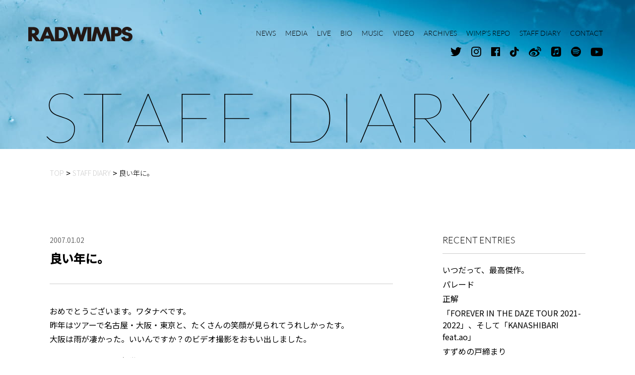

--- FILE ---
content_type: text/html; charset=UTF-8
request_url: https://radwimps.jp/radwimps_staff/post_6637/
body_size: 77265
content:
<!DOCTYPE html>
<html lang="ja" prefix="og: https://ogp.me/ns#">
<head>
<!-- Global site tag (gtag.js) - Google Analytics -->
<script async src="https://www.googletagmanager.com/gtag/js?id=UA-137890671-1"></script>
<script>
  window.dataLayer = window.dataLayer || [];
  window.GA_MEASUREMENT_ID = "UA-137890671-1";
  function gtag(){dataLayer.push(arguments);}
  gtag('js', new Date());

  gtag('config', 'UA-137890671-1');
</script>
  <meta charset="utf-8">
  <meta name="robots" content="max-image-preview:large">
  <meta name="format-detection" content="telephone=no">
  <meta name="apple-mobile-web-app-status-bar-style" content="black-translucent">
  <meta name="viewport" content="width=device-width, initial-scale=1.0">
  <title>良い年に。 | RADWIMPS OFFICIAL SITE</title>
  <meta name="description" content="RADWIMPS Official Website">
  <meta name="keywords" content="RADWIMPS,ラッドウィンプス,野田洋次郎,桑原彰,武田祐介,山口智史">
  <meta property="og:locale" content="ja_JP">
  <meta property="og:site_name" content="RADWIMPS OFFICIAL SITE">
  <meta property="og:type" content="article">
  <meta property="og:title" content="良い年に。 | RADWIMPS OFFICIAL SITE">
  <meta property="og:description" content="RADWIMPS Official Website">
  <meta property="og:url" content="https://radwimps.jp/radwimps_staff/post_6637/">
  <meta property="og:image" content="https://radwimps.jp/wp-content/themes/radwimps/assets/images/common/ogp.jpg">
  <meta name="twitter:card" content="summary">
  <meta name="twitter:site" content="@RADWIMPS">
  <meta name="twitter:title" content="良い年に。 | RADWIMPS OFFICIAL SITE">
  <meta name="twitter:description" content="RADWIMPS Official Website">
  <meta name="msapplication-TileColor" content="#f0f0f0">
  <meta name="theme-color" content="#000">
  <link rel="apple-touch-icon" sizes="180x180" href="https://radwimps.jp/wp-content/themes/radwimps/assets/images/favicon/apple-touch-icon.png">
  <link rel="icon" type="image/png" sizes="32x32" href="https://radwimps.jp/wp-content/themes/radwimps/assets/images/favicon/favicon-32x32.png">
  <link rel="icon" type="image/png" sizes="16x16" href="https://radwimps.jp/wp-content/themes/radwimps/assets/images/favicon/favicon-16x16.png">
  <link rel="mask-icon" href="https://radwimps.jp/wp-content/themes/radwimps/assets/images/favicon/safari-pinned-tab.svg" color="#000000">
  <link rel="manifest" href="https://radwimps.jp/wp-content/themes/radwimps/site.webmanifest">
  <link rel="preconnect" href="https://fonts.gstatic.com">
  <link rel="preload" href="https://fonts.googleapis.com/css2?family=Noto+Sans+JP:wght@300;400;500&display=swap" as="style">
  <link rel="stylesheet" href="https://fonts.googleapis.com/css2?family=Noto+Sans+JP:wght@300;400;500&display=swap" media="print" onload="this.media='all'">
  <link rel="preload" href="https://radwimps.jp/wp-content/themes/radwimps/assets/fonts/Lato-Hairline.woff" as="font" type="font/woff" crossorigin>
  <link rel="preload" href="https://radwimps.jp/wp-content/themes/radwimps/assets/fonts/Lato-Light.woff" as="font" type="font/woff" crossorigin>
  <link rel="preload" href="https://radwimps.jp/wp-content/themes/radwimps/assets/fonts/iconfont.woff2" as="font" type="font/woff2" crossorigin>
  <link rel="stylesheet" href="https://radwimps.jp/wp-content/themes/radwimps/assets/styles/style.css?6978e3062ca2b">
<style id='wp-block-library-inline-css' type='text/css'>
:root{--wp-admin-theme-color:#007cba;--wp-admin-theme-color-darker-10:#006ba1;--wp-admin-theme-color-darker-20:#005a87;--wp-admin-border-width-focus:2px}@media (-webkit-min-device-pixel-ratio:2),(min-resolution:192dpi){:root{--wp-admin-border-width-focus:1.5px}}:root .has-pale-pink-background-color{background-color:#f78da7}:root .has-vivid-red-background-color{background-color:#cf2e2e}:root .has-luminous-vivid-orange-background-color{background-color:#ff6900}:root .has-luminous-vivid-amber-background-color{background-color:#fcb900}:root .has-light-green-cyan-background-color{background-color:#7bdcb5}:root .has-vivid-green-cyan-background-color{background-color:#00d084}:root .has-pale-cyan-blue-background-color{background-color:#8ed1fc}:root .has-vivid-cyan-blue-background-color{background-color:#0693e3}:root .has-vivid-purple-background-color{background-color:#9b51e0}:root .has-white-background-color{background-color:#fff}:root .has-very-light-gray-background-color{background-color:#eee}:root .has-cyan-bluish-gray-background-color{background-color:#abb8c3}:root .has-very-dark-gray-background-color{background-color:#313131}:root .has-black-background-color{background-color:#000}:root .has-pale-pink-color{color:#f78da7}:root .has-vivid-red-color{color:#cf2e2e}:root .has-luminous-vivid-orange-color{color:#ff6900}:root .has-luminous-vivid-amber-color{color:#fcb900}:root .has-light-green-cyan-color{color:#7bdcb5}:root .has-vivid-green-cyan-color{color:#00d084}:root .has-pale-cyan-blue-color{color:#8ed1fc}:root .has-vivid-cyan-blue-color{color:#0693e3}:root .has-vivid-purple-color{color:#9b51e0}:root .has-white-color{color:#fff}:root .has-very-light-gray-color{color:#eee}:root .has-cyan-bluish-gray-color{color:#abb8c3}:root .has-very-dark-gray-color{color:#313131}:root .has-black-color{color:#000}:root .has-vivid-cyan-blue-to-vivid-purple-gradient-background{background:linear-gradient(135deg,#0693e3,#9b51e0)}:root .has-vivid-green-cyan-to-vivid-cyan-blue-gradient-background{background:linear-gradient(135deg,#00d084,#0693e3)}:root .has-light-green-cyan-to-vivid-green-cyan-gradient-background{background:linear-gradient(135deg,#7adcb4,#00d082)}:root .has-luminous-vivid-amber-to-luminous-vivid-orange-gradient-background{background:linear-gradient(135deg,#fcb900,#ff6900)}:root .has-luminous-vivid-orange-to-vivid-red-gradient-background{background:linear-gradient(135deg,#ff6900,#cf2e2e)}:root .has-very-light-gray-to-cyan-bluish-gray-gradient-background{background:linear-gradient(135deg,#eee,#a9b8c3)}:root .has-cool-to-warm-spectrum-gradient-background{background:linear-gradient(135deg,#4aeadc,#9778d1 20%,#cf2aba 40%,#ee2c82 60%,#fb6962 80%,#fef84c)}:root .has-blush-light-purple-gradient-background{background:linear-gradient(135deg,#ffceec,#9896f0)}:root .has-blush-bordeaux-gradient-background{background:linear-gradient(135deg,#fecda5,#fe2d2d 50%,#6b003e)}:root .has-purple-crush-gradient-background{background:linear-gradient(135deg,#34e2e4,#4721fb 50%,#ab1dfe)}:root .has-luminous-dusk-gradient-background{background:linear-gradient(135deg,#ffcb70,#c751c0 50%,#4158d0)}:root .has-hazy-dawn-gradient-background{background:linear-gradient(135deg,#faaca8,#dad0ec)}:root .has-pale-ocean-gradient-background{background:linear-gradient(135deg,#fff5cb,#b6e3d4 50%,#33a7b5)}:root .has-electric-grass-gradient-background{background:linear-gradient(135deg,#caf880,#71ce7e)}:root .has-subdued-olive-gradient-background{background:linear-gradient(135deg,#fafae1,#67a671)}:root .has-atomic-cream-gradient-background{background:linear-gradient(135deg,#fdd79a,#004a59)}:root .has-nightshade-gradient-background{background:linear-gradient(135deg,#330968,#31cdcf)}:root .has-midnight-gradient-background{background:linear-gradient(135deg,#020381,#2874fc)}.has-small-font-size{font-size:.8125em}.has-normal-font-size,.has-regular-font-size{font-size:1em}.has-medium-font-size{font-size:1.25em}.has-large-font-size{font-size:2.25em}.has-huge-font-size,.has-larger-font-size{font-size:2.625em}.has-text-align-center{text-align:center}.has-text-align-left{text-align:left}.has-text-align-right{text-align:right}#end-resizable-editor-section{display:none}.aligncenter{clear:both}.items-justified-left{justify-content:flex-start}.items-justified-center{justify-content:center}.items-justified-right{justify-content:flex-end}.items-justified-space-between{justify-content:space-between}.screen-reader-text{border:0;clip:rect(1px,1px,1px,1px);-webkit-clip-path:inset(50%);clip-path:inset(50%);height:1px;margin:-1px;overflow:hidden;padding:0;position:absolute;width:1px;word-wrap:normal!important}.screen-reader-text:focus{background-color:#ddd;clip:auto!important;-webkit-clip-path:none;clip-path:none;color:#444;display:block;font-size:1em;height:auto;left:5px;line-height:normal;padding:15px 23px 14px;text-decoration:none;top:5px;width:auto;z-index:100000}
</style>
<link rel="canonical" href="https://radwimps.jp/radwimps_staff/post_6637/" />
</head>
<body class="is-preload" data-page="root" data-id="radwimps_staff-single">

  <header class="l-header js-header">
    <div class="p-header">
      <div class="p-header__logo">
        <a href="https://radwimps.jp/" class="u-hv-fade js-logo-link">
          <img src="https://radwimps.jp/wp-content/themes/radwimps/assets/images/common/logo.svg" class="u-w-full" alt="RADWIMPS">
        </a>
      </div>
      <div class="p-header__wrapper js-menu">
        <nav class="p-nav nav js-nav">
          <a href="https://radwimps.jp/news/" class="item js-nav-link">
            <span class="js-nav-label">NEWS</span>
          </a>
          <a href="https://radwimps.jp/media/" class="item">
            <span class="js-nav-label">MEDIA</span>
          </a>
          <a href="https://radwimps.jp/live/" class="item js-nav-link">
            <span class="js-nav-label">LIVE</span>
          </a>
          <a href="https://radwimps.jp/biography/" class="item js-nav-link">
            <span class="js-nav-label">BIO</span>
          </a>
          <a href="https://radwimps.jp/music/" class="item js-nav-link">
            <span class="js-nav-label">MUSIC</span>
          </a>
          <a href="https://radwimps.jp/videos/" class="item js-nav-link">
            <span class="js-nav-label">VIDEO</span>
          </a>
          <a href="https://radwimps.jp/archives/" class="item js-nav-link">
            <span class="js-nav-label">ARCHIVES</span>
          </a>
          <a href="https://radwimps.jp/wimps_repo/" class="item">
            <span class="js-nav-label">WIMP'S REPO</span>
          </a>
          <a href="https://radwimps.jp/radwimps_staff/" class="item">
            <span class="js-nav-label">STAFF DIARY</span>
          </a>
          <a href="https://radwimps.jp/contact/" class="item" data-page-prevent>
            <span class="js-nav-label">CONTACT</span>
          </a>
        </nav>
        <div class="lang js-lang">
          <a href="/" class="item js-lang-ja">JP</a>
          <a href="/en/" class="item js-lang-en">EN</a>
        </div>
   
        <div class="socials js-header-socials">
          <a href="https://twitter.com/RADWIMPS" class="item u-hv-fade" target="_blank">
            <i class="c-icon -tw icon" aria-label="Twitter"></i>
          </a>
          <a href="https://www.instagram.com/radwimps_jp/" class="item u-hv-fade" target="_blank">
            <i class="c-icon -ig icon" aria-label="Instagram"></i>
          </a>
          <a href="https://www.facebook.com/radwimps.official/" class="item u-hv-fade" target="_blank">
            <i class="c-icon -fb icon" aria-label="Facebook"></i>
          </a>
          <a href="https://www.tiktok.com/@radwimps_official" class="item u-hv-fade" target="_blank">
            <i class="c-icon -ticktok icon" aria-label="TickTok"></i>
          </a>
          <a href="https://weibo.com/6116796498" class="item u-hv-fade" target="_blank">
            <i class="c-icon -weibo icon" aria-label="Weibo"></i>
          </a>
          <a href="https://music.apple.com/jp/artist/radwimps/91160335" class="item u-hv-fade" target="_blank">
            <i class="c-icon -applemusic icon" aria-label="AppleMusic"></i>
          </a>
          <a href="https://open.spotify.com/artist/1EowJ1WwkMzkCkRomFhui7" class="item u-hv-fade" target="_blank">
            <i class="c-icon -spotify icon" aria-label="Spotify"></i>
          </a>
          <a href="https://www.youtube.com/channel/UCIVqvhyo8ttjYOmMJuhq_YQ" class="item u-hv-fade" target="_blank">
            <i class="c-icon -yt icon" aria-label="Youtube"></i>
          </a>
        </div>
      </div>
      <div class="p-header__hamburger js-menu-trigger">
        <div class="bar js-menu-bar"></div>
        <div class="bar js-menu-bar"></div>
        <div class="bar js-menu-bar"></div>
        <div class="bar js-menu-bar"></div>
      </div>
    </div>
  </header>

  <div class="l-root" data-scroll="root">
    <div data-scroll="page">

      <div data-page="wrapper">
        <div class="l-main" data-page="main" data-page-namespace="radwimps_staff-single">
            

            <div class="p-hero">
              <div class="l-content p-hero__inner">
                <h1 class="title -small js-anim-hero" aria-label="STAFF DIARY">
                  <span class="i" aria-hidden="true">S</span>
                  <span class="i" aria-hidden="true">T</span>
                  <span class="i" aria-hidden="true">A</span>
                  <span class="i" aria-hidden="true">F</span>
                  <span class="i" aria-hidden="true">F</span>
                  <span class="i" aria-hidden="true">&nbsp;</span>
                  <span class="i" aria-hidden="true">D</span>
                  <span class="i" aria-hidden="true">I</span>
                  <span class="i" aria-hidden="true">A</span>
                  <span class="i" aria-hidden="true">R</span>
                  <span class="i" aria-hidden="true">Y</span>
                </h1>
              </div>
            </div>

<div class="p-bread">
<ul class="l-content p-bread__inner" itemscope itemtype="https://schema.org/BreadcrumbList">
<li itemprop=”itemListElement” itemscope itemtype=”https://schema.org/ListItem” class="item"><a href="https://radwimps.jp/" itemprop=”item” class="link"><span itemprop=”name" class="label">TOP</span><meta itemprop="position" content="1"></a></li>
<li itemprop=”itemListElement” itemscope itemtype=”https://schema.org/ListItem” class="item"><a href="https://radwimps.jp/radwimps_staff/" itemprop=”item” class="link"><span itemprop=”name" class="label">STAFF DIARY</span><meta itemprop="position" content="2"></a></li><li itemprop=”itemListElement” itemscope itemtype=”https://schema.org/ListItem” class="item -current"><a href="https://radwimps.jp/radwimps_staff/post_6637/" itemprop=”item” class="link"><span itemprop=”name" class="label">良い年に。</span><meta itemprop="position" content="3"></a></li></ul>
</div>


            <div class="l-container" data-page="container">
              <div class="l-content p-blog js-toggle">
                <div class="p-blog__main">
                  <div class="p-article">
                    <div class="p-article__head">
                      <time class="date" datetime="2007-01-02">2007.01.02</time>
                      <h2 class="title">良い年に。</h2>
                    </div>
                    <div class="p-article__main">
                      <div class="p-article__body js-article">
<p> おめでとうございます。ワタナベです。<br />
 昨年はツアーで名古屋・大阪・東京と、たくさんの笑顔が見られてうれしかったす。<br />
大阪は雨が凄かった。いいんですか？のビデオ撮影をおもい出しました。</p>
<p> いつもみんなから元気貰ってます。</p>
<p> 今年の正月は、何故かシャンパンから元気貰ってます。どひゃあ。</p>
                      </div>
                      <div class="socials">
                    <div class="p-share">
                      <p class="label">SHARE</p>
                      <div class="list">
                        <a href="https://www.facebook.com/sharer/sharer.php?u=https%3A%2F%2Fradwimps.jp%2Fradwimps_staff%2Fpost_6637%2F" class="item u-hv-fade" target="_blank">
                          <i class="c-icon -fb icon" aria-label="Facebook"></i>
                        </a>
                        <a href="http://twitter.com/share?text=%E8%89%AF%E3%81%84%E5%B9%B4%E3%81%AB%E3%80%82&hashtags=RADWIMPS&url=https%3A%2F%2Fradwimps.jp%2Fradwimps_staff%2Fpost_6637%2F" class="item u-hv-fade" target="_blank">
                          <i class="c-icon -tw icon" aria-label="Twitter"></i>
                        </a>
                        <a href="http://line.me/R/msg/text/?%E8%89%AF%E3%81%84%E5%B9%B4%E3%81%AB%E3%80%82%0Ahttps%3A%2F%2Fradwimps.jp%2Fradwimps_staff%2Fpost_6637%2F" class="item u-hv-fade" target="_blank">
                          <i class="c-icon -line icon" aria-label="LINE"></i>
                        </a>
                      </div>
                    </div>                      </div>
                    </div>
                    <div class="p-article__foot">
                      <p class="time">12:01</p>
                      <p class="comment">Comments(71)</p>
                    </div>
                  </div>

                    <div class="p-comment">
                    <div class="p-comment__inner js-toggle-item">
                      <p class="p-comment__label js-toggle-trigger">コメント(71)</p>
                      <div class="p-comment__list js-toggle-body">
                        <div class="item">
                          <div class="meta">
                            <p class="name">みちょ</p>
                            <time class="date" datetime="2007-11-25 03:11">2007年11月25日 03:11</time>
                          </div>
                          <div class="body">
おめでとうです!!

今年も、もうすぐ終わりですが…。
年明けてからのﾂｱｰ楽しみに待ってます!!(≧口≦)</div>
                        </div>
                        <div class="item">
                          <div class="meta">
                            <p class="name">ダ</p>
                            <time class="date" datetime="2007-11-13 08:11">2007年11月13日 08:11</time>
                          </div>
                          <div class="body">
過去に登ってみてますw



ゥォォォォ。過去とは、不思議な物です

過去＝描古</div>
                        </div>
                        <div class="item">
                          <div class="meta">
                            <p class="name">小牧☆</p>
                            <time class="date" datetime="2007-01-12 12:01">2007年01月12日 12:01</time>
                          </div>
                          <div class="body">
ぁけぉめでｽ!!
ぅちのぉ?は酒抱ぃて年こしてましたょ☆笑
今年もRADWIMPS＆RADに関ゎる方々にぃｯぱぃX02幸せがきますょ-に!(*`o∪o艸)</div>
                        </div>
                        <div class="item">
                          <div class="meta">
                            <p class="name">まな</p>
                            <time class="date" datetime="2007-01-11 08:01">2007年01月11日 08:01</time>
                          </div>
                          <div class="body">
明けましておめでとうございます
初めてRADWINPSさんの曲を聞いた時ヵラ毎日RAD漬けです

コンサートめっちゃ行きたいです
頑張って下さい</div>
                        </div>
                        <div class="item">
                          <div class="meta">
                            <p class="name">YUI</p>
                            <time class="date" datetime="2007-01-08 01:01">2007年01月08日 01:01</time>
                          </div>
                          <div class="body">
遅くなりましたが明けましておめでとです(･∀･)

RADを去年の夏頃知って、それからRAD三昧な日々でした。今年わ元旦からRADを愛していきます。
…なのに春ﾂｱｰの先行はずれて落ち込んでます　笑。

いっぱい活躍してくださいね♪&quot;</div>
                        </div>
                        <div class="item">
                          <div class="meta">
                            <p class="name">RADｺｰﾁﾝ</p>
                            <time class="date" datetime="2007-01-07 09:01">2007年01月07日 09:01</time>
                          </div>
                          <div class="body">

あけましておめでと-ございますこないだのクリスマスのZepp名古屋のライヴにいってもうﾗﾄﾞの虜になってしまいましたもうめっちゃむっちゃもっさ好きですアイシテマース！！てかワタナベさんになりたいですそしてﾗｯﾄﾞに接近いたしたい笑とまあこんなかんじに2007ﾈﾝは私のRAD狂ﾃﾞﾋﾞｭｰの幕開けとなる素敵な一年になりそうです｡ワタナベｻﾝももち応援してます今年も4645です</div>
                        </div>
                        <div class="item">
                          <div class="meta">
                            <p class="name">ちい</p>
                            <time class="date" datetime="2007-01-07 01:01">2007年01月07日 01:01</time>
                          </div>
                          <div class="body">

遅くなりましたが、明けましておめでとうございます！

私はRADWIMPSの音楽に支えられて生きています。RADのみんなありがとう。そしてスタッフさんもありがとう！！

このブログもいつも楽しみにしています。

今年もよろしくお願いしますm(_ _)m</div>
                        </div>
                        <div class="item">
                          <div class="meta">
                            <p class="name">ｻｸﾏﾄﾞﾛｯﾌﾟｽ</p>
                            <time class="date" datetime="2007-01-06 01:01">2007年01月06日 01:01</time>
                          </div>
                          <div class="body">
最近友達の影響でRAD好きになったばかりですが、4645です(*&#039;u`艸)他の人にもRAD菌を感染させます(笑)</div>
                        </div>
                        <div class="item">
                          <div class="meta">
                            <p class="name">ёмｉ</p>
                            <time class="date" datetime="2007-01-06 12:01">2007年01月06日 12:01</time>
                          </div>
                          <div class="body">

遅くなりましたが……あけおめっす★☆
確かに雨すごかった……。ライブいけてないけど(T_T)
でもまぁ雨だろうと台風だろうと地球崩壊しようと宇宙崩壊しようと(!?)RADWIMPSを愛してくんで4645！！！もち、ナベさんも(+?从`V&#039;?])!!</div>
                        </div>
                        <div class="item">
                          <div class="meta">
                            <p class="name">さおり</p>
                            <time class="date" datetime="2007-01-05 05:01">2007年01月05日 05:01</time>
                          </div>
                          <div class="body">
あけおめﾃﾞｽ
ﾜﾀｼはﾗｯﾄﾞの唄で元気もらってますょ今日なんて、ちょっと都会のｼｮｯﾋﾟﾝｸﾞﾓｰﾙに行ってぶらぶらしてたら『?♪ﾊｯﾋﾟｰ運とﾗｯｷｰ運だけは?』ｯて聞こえてきて…「こ…これは！25コ目の染色体ぢゃん！」嬉しくなっちゃいました?(笑)今年ゎｲｨ事ありそぅです★</div>
                        </div>
                        <div class="item">
                          <div class="meta">
                            <p class="name">きい</p>
                            <time class="date" datetime="2007-01-05 03:01">2007年01月05日 03:01</time>
                          </div>
                          <div class="body">

こんにちは!!!
あけましておめでとうございますっ☆今年もRADのみなさんスタッフのみなさん頑張ってください私わRADの曲を聞きながらも受験勉強にはげみます春巻きわ絶対いきますっ今年もみなさんの活躍期待してます
http://pr3.cgiboy.com/S/4062379</div>
                        </div>
                        <div class="item">
                          <div class="meta">
                            <p class="name">ライオン</p>
                            <time class="date" datetime="2007-01-05 12:01">2007年01月05日 12:01</time>
                          </div>
                          <div class="body">
あけましておめでとうございます!!!!!!!!



今年も頑張ってください!!!!!!!!



RADWIMPS大好きです!!!!!



ワタナベさんも大好きです!!!!!!笑</div>
                        </div>
                        <div class="item">
                          <div class="meta">
                            <p class="name">琉</p>
                            <time class="date" datetime="2007-01-04 11:01">2007年01月04日 11:01</time>
                          </div>
                          <div class="body">
あけましておめでとうございます。                                      RADWIMPS大好きです（〇´∀｀〇）ｽﾀｯﾌの皆さんも大好きです（//∀//）いぃ人ばかりで。　　　　　　　　　　　　　　　　　　　今年も頑張って下さい。応援してます。</div>
                        </div>
                        <div class="item">
                          <div class="meta">
                            <p class="name">飛行少年</p>
                            <time class="date" datetime="2007-01-04 01:01">2007年01月04日 01:01</time>
                          </div>
                          <div class="body">
新年あけましておめでとうございます(*^_^*)スタッフｻﾝも、1年頑張って下さい(*´∀｀*)これからも、応援します♪</div>
                        </div>
                        <div class="item">
                          <div class="meta">
                            <p class="name">まぁ</p>
                            <time class="date" datetime="2007-01-04 04:01">2007年01月04日 04:01</time>
                          </div>
                          <div class="body">
ごおあ
ざめけ
いでま
まとし
すうて
★


今年もＲＡＤをささえてくださいね↑↑↑私もささえていきます(笑)スタッフさんバンザイ☆</div>
                        </div>
                        <div class="item">
                          <div class="meta">
                            <p class="name">みほ...</p>
                            <time class="date" datetime="2007-01-03 11:01">2007年01月03日 11:01</time>
                          </div>
                          <div class="body">
今年はどんなRADWIMPSがみれるのか今からドキドキです！今年も頑張ってくださいね♪♪</div>
                        </div>
                        <div class="item">
                          <div class="meta">
                            <p class="name">文音</p>
                            <time class="date" datetime="2007-01-03 11:01">2007年01月03日 11:01</time>
                          </div>
                          <div class="body">

おめで1O♪♪〃

なべサンいてはったんですかっ！？教えて下さいよ?笑 大阪雨やったけど暴れるために半袖で頑張りましたっ！！

あたしもRAD，なべサンから元気もらってます☆
日記更新楽しみにしてますね―◇◆

今年も4645(*≧∪≦)ノ</div>
                        </div>
                        <div class="item">
                          <div class="meta">
                            <p class="name">お酒の苦手なマルハ</p>
                            <time class="date" datetime="2007-01-03 10:01">2007年01月03日 10:01</time>
                          </div>
                          <div class="body">
明けましておめでとうございます。
今年もいろんな人の笑顔が見れるように(o^v^o)

大阪の雨やばかったですね…
いいんですか？早く見てみたいです(o^-^o)</div>
                        </div>
                        <div class="item">
                          <div class="meta">
                            <p class="name">雪兎</p>
                            <time class="date" datetime="2007-01-03 10:01">2007年01月03日 10:01</time>
                          </div>
                          <div class="body">
明けましておめでとうございます(･ω･)ゞ

お体に気をつけてください★
今年良い年となりますように。</div>
                        </div>
                        <div class="item">
                          <div class="meta">
                            <p class="name">せっきー</p>
                            <time class="date" datetime="2007-01-03 01:01">2007年01月03日 01:01</time>
                          </div>
                          <div class="body">

あけましておめでとうございます。
と同時に始めまして。初カキですたい。
ワタナベさん、頑張ってください。
どうぞお体にお気をつけて。
頑張ってRAD聴きまくりますんで。
電車の中でも聴きまくりますんで。
見つけたら、声かけてくだパイ。（笑）
では、また書き込みします。
RADのみなさん、スタッフさん、今後も頑張ってね。
BYE?</div>
                        </div>
                        <div class="item">
                          <div class="meta">
                            <p class="name">ともみん</p>
                            <time class="date" datetime="2007-01-03 10:01">2007年01月03日 10:01</time>
                          </div>
                          <div class="body">
あけましておめでとうございます★早速更新ありがとうございます！！
スタッフの皆さんもきっとこれからもっともっと忙しくなると思いますが、体にはくれぐれも気をつけてくださいね♪
あたしはRADWIMPSの曲が大ｽｷで応援してますが、それを支えるスタッフの皆さんも大ｽｷで応援してます！！
それでは、皆様にとってｽﾃｷで幸せな2007年となりますようにお祈りしております★
長々と失礼しました?</div>
                        </div>
                        <div class="item">
                          <div class="meta">
                            <p class="name">黒音</p>
                            <time class="date" datetime="2007-01-03 10:01">2007年01月03日 10:01</time>
                          </div>
                          <div class="body">
あけましておめでとうございます!
今年も頑張りましょ-◇◆お世話になります!!
自分は日本酒に元気もらってます。酒は良いっすね♪</div>
                        </div>
                        <div class="item">
                          <div class="meta">
                            <p class="name">まさよし</p>
                            <time class="date" datetime="2007-01-03 07:01">2007年01月03日 07:01</time>
                          </div>
                          <div class="body">
あけましておめでとうございます
今年もスタッフの方々も頑張ってください</div>
                        </div>
                        <div class="item">
                          <div class="meta">
                            <p class="name">ｙｕｕ</p>
                            <time class="date" datetime="2007-01-03 07:01">2007年01月03日 07:01</time>
                          </div>
                          <div class="body">
ワタナベさん！ワタナベさん！あけおめです！おめでとーです！
正月からシャンパンなんて…
浴びるだけ飲んで下さい＞＜
今年も４６４５(゜∀゜)</div>
                        </div>
                        <div class="item">
                          <div class="meta">
                            <p class="name">夢は叶える物(物と者をあえて掛ける)</p>
                            <time class="date" datetime="2007-01-03 04:01">2007年01月03日 04:01</time>
                          </div>
                          <div class="body">

あけましておめでとうごさいます(^ω^)
RADWIMPSが大好きな18歳と７日目の私です♪
今年は猪年?はぁ?違うだろ!RADWIMPS年だろおが!なんて思ってる私です(^ω^)
夢はでっかくRADWIMPSのﾏﾈｰｼﾞｬｰになる事!
無理なら関わるだけでもいいなぁ?^^*
RADWIMPSのみなさん,スタッフのみなさん!今年も気合い入れて頑張って行きましょう(｀・ω・´)
宮城県からでした♪</div>
                        </div>
                        <div class="item">
                          <div class="meta">
                            <p class="name">CHILI</p>
                            <time class="date" datetime="2007-01-03 02:01">2007年01月03日 02:01</time>
                          </div>
                          <div class="body">
明けましておめでとうございます。遅い挨拶になりましたが…初めてここに書き込みさせて頂きます。スタッフさんを含めいつも応援しています。今年も頑張ってください!</div>
                        </div>
                        <div class="item">
                          <div class="meta">
                            <p class="name">詩織</p>
                            <time class="date" datetime="2007-01-03 01:01">2007年01月03日 01:01</time>
                          </div>
                          <div class="body">

おめでとうございます！
大阪雨すごかったんですね(;_;)お疲れさまでした！
ｼｬﾝﾊﾟﾝに元気をもらってるんですね。私も梅酒に元気もらってます(o≧д≦)o〃♪
今年も大変かとは思いますが…応援しています♪よろしくお願いします。

今年も去年より一層飛躍の年となりますように☆みなさんにとって良い年となりますように☆</div>
                        </div>
                        <div class="item">
                          <div class="meta">
                            <p class="name">MICKY</p>
                            <time class="date" datetime="2007-01-03 01:01">2007年01月03日 01:01</time>
                          </div>
                          <div class="body">
ぃぃンですか?　　　　　　のﾋﾞﾃﾞｵ見たいです(ﾉ∀`ο*+｡)　　　　　　　　　　ゎたなべサン!!　　　　今年もょろぴくぅ</div>
                        </div>
                        <div class="item">
                          <div class="meta">
                            <p class="name">かな</p>
                            <time class="date" datetime="2007-01-03 12:01">2007年01月03日 12:01</time>
                          </div>
                          <div class="body">

あけましておめでとです！
ぇへ。


今年も、RADWIMPSにはお世話になります、よろしくです！</div>
                        </div>
                        <div class="item">
                          <div class="meta">
                            <p class="name">ぽこ</p>
                            <time class="date" datetime="2007-01-03 12:01">2007年01月03日 12:01</time>
                          </div>
                          <div class="body">

ぁけましたぉめっとぉござぃますっ☆.。.:*・°

ずぅっと応援してます☆

明るい明日ぇRADWIMPS

今年も頑張ってくださぃ♪</div>
                        </div>
                        <div class="item">
                          <div class="meta">
                            <p class="name">ぁりぶぅ</p>
                            <time class="date" datetime="2007-01-03 12:01">2007年01月03日 12:01</time>
                          </div>
                          <div class="body">
スタッフｻﾝもお疲れ様です
今年もＲＡＤのタメに頑張ってくださぃ゛</div>
                        </div>
                        <div class="item">
                          <div class="meta">
                            <p class="name">チョモラミヤン日の出</p>
                            <time class="date" datetime="2007-01-02 11:01">2007年01月02日 11:01</time>
                          </div>
                          <div class="body">

明けましておめでとうございます
ヨウジロウも武田くんも初日の出の画像をアップしてましたね
私の今年の初日の出は始発電車の中でした
地元の友と大阪のクラブでCountDownし、飲んだくれて友達の家で熟眠し5時45分初の始発に寝起きでモッサリした女五人はいそいそと乗り込みました
色んな所で色んな人があの綺麗な朝日を見ていたんだなぁと思いました
うれしかったです</div>
                        </div>
                        <div class="item">
                          <div class="meta">
                            <p class="name">たま</p>
                            <time class="date" datetime="2007-01-02 11:01">2007年01月02日 11:01</time>
                          </div>
                          <div class="body">
しゃ…ｼｬﾝﾊﾟﾝですか…(*´艸`)
ぉ正月なのに!？洋酒!？
……今…世間ゎそぅぃう風潮なんですかっ？o(･ω･= ･ω･)o
(↑おちょこ片手に)</div>
                        </div>
                        <div class="item">
                          <div class="meta">
                            <p class="name">ゆかり</p>
                            <time class="date" datetime="2007-01-02 11:01">2007年01月02日 11:01</time>
                          </div>
                          <div class="body">
あけましておめでとうございます!!!

その雨降った大阪に参戦してましたｗ
濡れたけど本当に行ったかいがありました(´；ω；`)
RADWIMPS最高☆
今年も頑張って下さい＞＜</div>
                        </div>
                        <div class="item">
                          <div class="meta">
                            <p class="name">なおこ</p>
                            <time class="date" datetime="2007-01-02 10:01">2007年01月02日 10:01</time>
                          </div>
                          <div class="body">
明けましておめでとうござL1ます
(◎´凵`圉)
わたしはチｭ-ﾊｲで明けました☆
今年もＲADのよL1唄L1-ぱL1聴けますように,
そしてメﾝﾊﾞ-･スﾀｯﾌの皆さﾝが笑顔で幸せであﾘますように…♪</div>
                        </div>
                        <div class="item">
                          <div class="meta">
                            <p class="name">あずさ</p>
                            <time class="date" datetime="2007-01-02 10:01">2007年01月02日 10:01</time>
                          </div>
                          <div class="body">
あけました☆

今年はワタナベさんにとってどんな年になるでしょう？？
いい年になるよう祈ってます。

ＤＶＤ楽しみにしてますよ。

･･･そうそうRADWIMPSに送った年賀状イノシシに牙描いてなかったの･･･
まっ、うりぼうって事で(笑)
牙とか無いと思ってた。

では良いお年を･･･♪</div>
                        </div>
                        <div class="item">
                          <div class="meta">
                            <p class="name">ハル</p>
                            <time class="date" datetime="2007-01-02 10:01">2007年01月02日 10:01</time>
                          </div>
                          <div class="body">

明けましておめでとうございます☆
私は札幌に住んでいるのでツアーには行けなかったんですが、お疲れ様でした！
いいんですか？のビデオ是非見てみたいです…♪

今年も頑張ってください(●&gt;∀&lt;)！！</div>
                        </div>
                        <div class="item">
                          <div class="meta">
                            <p class="name">と</p>
                            <time class="date" datetime="2007-01-02 10:01">2007年01月02日 10:01</time>
                          </div>
                          <div class="body">
がんばってください´`*</div>
                        </div>
                        <div class="item">
                          <div class="meta">
                            <p class="name">まー</p>
                            <time class="date" datetime="2007-01-02 10:01">2007年01月02日 10:01</time>
                          </div>
                          <div class="body">
あけましておめでとうございます★
大阪のライブで元気を貰いました！
今年もRADを追いかけます！！
春巻きに行けるように今から祈ってます♪゛</div>
                        </div>
                        <div class="item">
                          <div class="meta">
                            <p class="name">マキ</p>
                            <time class="date" datetime="2007-01-02 10:01">2007年01月02日 10:01</time>
                          </div>
                          <div class="body">
今年も頑張ってくださいね（　＾ω＾）</div>
                        </div>
                        <div class="item">
                          <div class="meta">
                            <p class="name">綾乃</p>
                            <time class="date" datetime="2007-01-02 09:01">2007年01月02日 09:01</time>
                          </div>
                          <div class="body">
あけましておめでとうございます☆昨年はお疲れ様でした!!!
Zepp Tokyo行きましたよ(*゜∪゜)もうRADもなべさんも大好きです!!!

今年も元気にいきましょう☆</div>
                        </div>
                        <div class="item">
                          <div class="meta">
                            <p class="name">まっつゥ-</p>
                            <time class="date" datetime="2007-01-02 09:01">2007年01月02日 09:01</time>
                          </div>
                          <div class="body">
あけましておめでとうございます!
ツアー、お疲れ様ですm(_ _)m
私も、ライブ中とかに周り見たら
皆笑顔で、嬉しくなったりしました(●´Ｕ`●)
大阪雨だったんですか…お疲れ様です……

私は正月にシャンメリーを2本飲みました。
クリマスマスの残りの　笑ww

今年も頑張ってくださいm(_ _)m
応援しています!!
では失礼しますm(_ _)m</div>
                        </div>
                        <div class="item">
                          <div class="meta">
                            <p class="name">さお</p>
                            <time class="date" datetime="2007-01-02 09:01">2007年01月02日 09:01</time>
                          </div>
                          <div class="body">

私はRADWIMPSに元気をもらってます!!!

ｼｬﾝﾊﾟﾝとは!ﾜﾀﾅﾍﾞさんも大人ですね(´艸｀＊)何</div>
                        </div>
                        <div class="item">
                          <div class="meta">
                            <p class="name">なつこ</p>
                            <time class="date" datetime="2007-01-02 09:01">2007年01月02日 09:01</time>
                          </div>
                          <div class="body">
あたしはRADWIMPSから元気もらってますよ!それを支えるスタッフの皆さんも大好きですよ笑(≧▽≦)</div>
                        </div>
                        <div class="item">
                          <div class="meta">
                            <p class="name">チカ</p>
                            <time class="date" datetime="2007-01-02 08:01">2007年01月02日 08:01</time>
                          </div>
                          <div class="body">

あけましておめでとうございます!!
今年もその先もずっとRADを応援しつづけます。
頑張ってください!!</div>
                        </div>
                        <div class="item">
                          <div class="meta">
                            <p class="name">ﾄﾓﾐ</p>
                            <time class="date" datetime="2007-01-02 08:01">2007年01月02日 08:01</time>
                          </div>
                          <div class="body">

あけましておめでとぅござぃます(ﾉ∀`*)26日の大阪行きましたけど,本当に雨,激しかったですね(´･ω･`)でもそんな沈んだ気分を吹き飛ばしちゃうぐらぃ,ﾗｲﾌﾞは最高のものでした(・´ω`・)今年もRADWIMPSをよろしくお願いします(ﾉ∀`*)</div>
                        </div>
                        <div class="item">
                          <div class="meta">
                            <p class="name">さと</p>
                            <time class="date" datetime="2007-01-02 08:01">2007年01月02日 08:01</time>
                          </div>
                          <div class="body">

ツアーお疲れ様です
最高に幸せな時間が
過ごせました
幸せでした
また行きます
いつかわ長野にもﾗｲﾌﾞ来て下さい</div>
                        </div>
                        <div class="item">
                          <div class="meta">
                            <p class="name">箱</p>
                            <time class="date" datetime="2007-01-02 08:01">2007年01月02日 08:01</time>
                          </div>
                          <div class="body">
今年もがんばてください(^O^)/</div>
                        </div>
                        <div class="item">
                          <div class="meta">
                            <p class="name">ﾃﾙﾘ</p>
                            <time class="date" datetime="2007-01-02 07:01">2007年01月02日 07:01</time>
                          </div>
                          <div class="body">

あけましておめでとうございます(´∀`)
今年も頑張ってください★</div>
                        </div>
                        <div class="item">
                          <div class="meta">
                            <p class="name">ハタチ</p>
                            <time class="date" datetime="2007-01-02 07:01">2007年01月02日 07:01</time>
                          </div>
                          <div class="body">
雨の中行きました。(☆＿☆)靴の中ビショビショだったけど最高でした?！最も高かったですo(＞＜)oワラ</div>
                        </div>
                        <div class="item">
                          <div class="meta">
                            <p class="name">犬みたいな猫</p>
                            <time class="date" datetime="2007-01-02 07:01">2007年01月02日 07:01</time>
                          </div>
                          <div class="body">

今年もよろしくお願い致します。
頑張って下さいね、私はもっと辛い高校受験ですから…勇気づけてるんじゃなくて…(笑)
私の正月はこんなんでいいんですか？

みたいな(^ω^)</div>
                        </div>
                        <div class="item">
                          <div class="meta">
                            <p class="name">リナックス</p>
                            <time class="date" datetime="2007-01-02 06:01">2007年01月02日 06:01</time>
                          </div>
                          <div class="body">
あけましておめでとうございますヾ(・∀・)ノ

RADファンの一員として今年もよろしくお願い異体します(愛´∀｀愛)。


今年はRADのライブに参戦できるように頑張ります!!

ではでは。</div>
                        </div>
                        <div class="item">
                          <div class="meta">
                            <p class="name">な★</p>
                            <time class="date" datetime="2007-01-02 05:01">2007年01月02日 05:01</time>
                          </div>
                          <div class="body">
ﾜﾀﾅﾍﾞさん，去年はRADWIMPSの素晴らしさを沢山日本中に伝えてくれてありが１０です   今年もいっぱいRADWIMPSの素晴らしさを伝えて下さい!!!?ﾎﾞｸﾁﾝ楽しみにしてます</div>
                        </div>
                        <div class="item">
                          <div class="meta">
                            <p class="name">ブッシュ</p>
                            <time class="date" datetime="2007-01-02 05:01">2007年01月02日 05:01</time>
                          </div>
                          <div class="body">

いいんですよ♪</div>
                        </div>
                        <div class="item">
                          <div class="meta">
                            <p class="name">ｲｯｸﾝ</p>
                            <time class="date" datetime="2007-01-02 03:01">2007年01月02日 03:01</time>
                          </div>
                          <div class="body">
あけましておめでとうございます(&#039;∀&#039;*)ｲｯﾁﾊﾞｰﾝ
こっちは今日も雨です。雪にはなりそうもないです。

今年もいろいろな活動楽しみにしてます</div>
                        </div>
                        <div class="item">
                          <div class="meta">
                            <p class="name">あもり</p>
                            <time class="date" datetime="2007-01-02 03:01">2007年01月02日 03:01</time>
                          </div>
                          <div class="body">
あけましておめでとうございます!!
今年も頑張ってください(^O^)ﾉ</div>
                        </div>
                        <div class="item">
                          <div class="meta">
                            <p class="name">とっと仔</p>
                            <time class="date" datetime="2007-01-02 03:01">2007年01月02日 03:01</time>
                          </div>
                          <div class="body">
明けましておめでとうございます。シャンパンいいですねぇ。私は元旦がお母さんの誕生日だったのでケーキやらお節やらおそば、オードブルで食べ過ぎてしまったので、逆に水が一番おいしいと感じてしましました。今年もこれからもずーっとﾗｯﾄﾞを応援しています。こんなに好きになったﾊﾞﾝﾄﾞは初めてです！お体に気を付けて頑張って下さい。</div>
                        </div>
                        <div class="item">
                          <div class="meta">
                            <p class="name">リロリン</p>
                            <time class="date" datetime="2007-01-02 02:01">2007年01月02日 02:01</time>
                          </div>
                          <div class="body">

ライブ行きました☆彡今年もRADWIMPSに溺れる一年になりそぅです[笑]&quot;また名古屋にきてくださぃね☆彡</div>
                        </div>
                        <div class="item">
                          <div class="meta">
                            <p class="name">泣き虫</p>
                            <time class="date" datetime="2007-01-02 01:01">2007年01月02日 01:01</time>
                          </div>
                          <div class="body">
あけましておめでとうございます。
新年からシャンパンなんてなんか幸せですね、あたしは新年からカニばっか食べてます。もぅ嫌です(笑)
今年も一年頑張って下さい、あたしはいつまでもついていきます。</div>
                        </div>
                        <div class="item">
                          <div class="meta">
                            <p class="name">まゅ</p>
                            <time class="date" datetime="2007-01-02 01:01">2007年01月02日 01:01</time>
                          </div>
                          <div class="body">

新年明けましておめでとぅござぃますｯｯ(●*^□^*)ﾉｼ   
今年もRADWIMPSの皆さんの活動が見れるって思ぅとﾎﾝﾄ嬉しくてﾄｷﾒｷです笑(*&gt;艸&lt;*)+ﾟ･
ﾜﾅﾀﾍﾞさん今年もがんばってください!!!
   
お酒ゎほどほどに!!!</div>
                        </div>
                        <div class="item">
                          <div class="meta">
                            <p class="name">2007</p>
                            <time class="date" datetime="2007-01-02 01:01">2007年01月02日 01:01</time>
                          </div>
                          <div class="body">
おめでとうございます！今年も頑張ってください(*&gt;∀&lt;*)わたなべさん応援していますっ！！！</div>
                        </div>
                        <div class="item">
                          <div class="meta">
                            <p class="name">さなぇ</p>
                            <time class="date" datetime="2007-01-02 01:01">2007年01月02日 01:01</time>
                          </div>
                          <div class="body">
私はいつもRADから元気もらってます

今年も皆さんが幸せな年になりますように。

応援してます！頑張ってください！！！</div>
                        </div>
                        <div class="item">
                          <div class="meta">
                            <p class="name">さき</p>
                            <time class="date" datetime="2007-01-02 01:01">2007年01月02日 01:01</time>
                          </div>
                          <div class="body">
今年もよろしくお願いします!!!!!
いいんですか？のＰV撮影日の天気は最悪！でもめっちゃ楽しかったぁ♪去年１番の思い出になってしまいました(ﾉ∀`)ﾉ♪
春巻き楽しみにしてます☆新潟に来たら美味しいもの食べてってくださいね♪</div>
                        </div>
                        <div class="item">
                          <div class="meta">
                            <p class="name">あﾎﾟー?</p>
                            <time class="date" datetime="2007-01-02 01:01">2007年01月02日 01:01</time>
                          </div>
                          <div class="body">

あけましておめﾃﾞｽ☆


今年は福島にもﾗｲﾌﾞにきてくださるｺﾄを期待しておりますﾙ(笑´艸`)</div>
                        </div>
                        <div class="item">
                          <div class="meta">
                            <p class="name">YU</p>
                            <time class="date" datetime="2007-01-02 01:01">2007年01月02日 01:01</time>
                          </div>
                          <div class="body">

んがｯ!!ﾜﾀﾅﾍﾞｻﾝｺﾝﾆﾁﾜ-(´∀｀)あひゃ-
ぁけぉめです今年もｮﾛｼｸぉ願ぃします^∀^ｩﾊﾊ</div>
                        </div>
                        <div class="item">
                          <div class="meta">
                            <p class="name">おしょー</p>
                            <time class="date" datetime="2007-01-02 01:01">2007年01月02日 01:01</time>
                          </div>
                          <div class="body">

あけましておめでとうございます。
いつもRADから元気貰ってます。
今年も忙しくなると思いますが、体調管理をしっかりして、頑張って欲しいです！</div>
                        </div>
                        <div class="item">
                          <div class="meta">
                            <p class="name">ﾘｴ</p>
                            <time class="date" datetime="2007-01-02 12:01">2007年01月02日 12:01</time>
                          </div>
                          <div class="body">

あけましておめでとうｺﾞｻﾞｲﾏｽm(__)m
06年、RADで締めくくり07年、RADで始まりました。非常にィィ1年になりそぉです。
2月のDVD発売、春の｢春巻きﾂｱｰ｣楽しみﾃﾞｽ。ﾊｲ。</div>
                        </div>
                        <div class="item">
                          <div class="meta">
                            <p class="name">けこ</p>
                            <time class="date" datetime="2007-01-02 12:01">2007年01月02日 12:01</time>
                          </div>
                          <div class="body">
あけましておめでとうございますm(*´ω｀*)m
去年はライブに行けなかったので今年こそ行きたいです(｀・ω・´)
私はいつもRADとここのBBSとRAD＆スタッフさんの日記から元気を貰っています!!
暖かい感じがして大好きです!!
今年もお互い頑張りましょう(*≧∀≦)ｂ</div>
                        </div>
                        <div class="item">
                          <div class="meta">
                            <p class="name">章</p>
                            <time class="date" datetime="2007-01-02 12:01">2007年01月02日 12:01</time>
                          </div>
                          <div class="body">

あけましておめでとうございます(*^^*)
今年もお仕事頑張って下さいｯｯｯ

シャンパンっすかぁ...
うちのじじぃは日本酒です(笑)</div>
                        </div>
                        <div class="item">
                          <div class="meta">
                            <p class="name">ｹｲｷ</p>
                            <time class="date" datetime="2007-01-02 12:01">2007年01月02日 12:01</time>
                          </div>
                          <div class="body">

あけましておめでとうございます★★
今年も宜しくお願いします！！
私も去年はRADやスタッフの方々からたくさんの元気貰いました！！
今年もください！！(笑)</div>
                        </div>
                        <div class="item">
                          <div class="meta">
                            <p class="name">かちゃん</p>
                            <time class="date" datetime="2007-01-02 12:01">2007年01月02日 12:01</time>
                          </div>
                          <div class="body">
ZEPPすごい楽しかったです^^
今年も頑張って下さい!</div>
                        </div>
                      </div>
                    </div>

	<div id="respond" class="p-comment__input">
		<p class="label">コメントする <small><a rel="nofollow" id="cancel-comment-reply-link" href="/radwimps_staff/post_6637/#respond" style="display:none;">コメントをキャンセル</a></small></p><form action="https://radwimps.jp/wp-comments-post.php" method="post" id="commentform" class="p-form"><div class="p-form__row"><div class="label">内容</div><div class="input"><textarea id="comment" name="comment" class="c-textarea" aria-required="true"></textarea></div></div><div class="p-form__row"><div class="label">お名前</div><div class="input"><input id="author" name="author" type="text" class="c-text js-comment-author" value="" placeholder="山田 太郎"></div></div>


<div class="p-form__agree"><div class="c-checkbox"><input type="checkbox" class="js-comment-memory"><label for="agree">情報を記憶</label></div></div><div class="p-form__buttons"><div class="c-button-primary -arrow button js-disable-target"><button name="submit" type="submit" id="submit" class="main"><span class="label">投稿する</span></button></div> <input type='hidden' name='comment_post_ID' value='6637' id='comment_post_ID' />
<input type='hidden' name='comment_parent' id='comment_parent' value='0' />
</div><p style="display: none;"><input type="hidden" id="akismet_comment_nonce" name="akismet_comment_nonce" value="f64445fd10" /></p><p style="display: none !important;"><label>&#916;<textarea name="ak_hp_textarea" cols="45" rows="8" maxlength="100"></textarea></label><input type="hidden" id="ak_js" name="ak_js" value="163"/><script>document.getElementById( "ak_js" ).setAttribute( "value", ( new Date() ).getTime() );</script></p></form>	</div><!-- #respond -->
	                  </div>
                </div>
                <div class="p-blog__side">
                  <div class="row u-d-lg">
                    <div class="label">RECENT ENTRIES</div>
                    <div class="list">
                      <a href="https://radwimps.jp/radwimps_staff/anew/" class="item">いつだって、最高傑作。</a>
                      <a href="https://radwimps.jp/radwimps_staff/%e3%83%91%e3%83%ac%e3%83%bc%e3%83%89/" class="item">パレード</a>
                      <a href="https://radwimps.jp/radwimps_staff/%e6%ad%a3%e8%a7%a3/" class="item">正解</a>
                      <a href="https://radwimps.jp/radwimps_staff/20230419/" class="item">「FOREVER IN THE DAZE TOUR 2021-2022」、そして「KANASHIBARI feat.ao」</a>
                      <a href="https://radwimps.jp/radwimps_staff/%e3%81%99%e3%81%9a%e3%82%81%e3%81%ae%e6%88%b8%e7%b7%a0%e3%81%be%e3%82%8a/" class="item">すずめの戸締まり</a>
                      <a href="https://radwimps.jp/radwimps_staff/%e4%bd%99%e5%91%bd10%e5%b9%b4/" class="item">余命10年</a>
                      <a href="https://radwimps.jp/radwimps_staff/forever-daze/" class="item">FOREVER DAZE</a>
                      <a href="https://radwimps.jp/radwimps_staff/post_11316/" class="item">10 years 10 songs.</a>
                      <a href="https://radwimps.jp/radwimps_staff/post_11113/" class="item">夏のせい</a>
                      <a href="https://radwimps.jp/radwimps_staff/post_10854/" class="item">ANTI ANTI GENERATION TOUR 2019</a>
                    </div>
                  </div>
                  <div class="row">
                    <div class="label">ARCHIVE</div>
                    <div class="p-toggle u-mb-0 js-toggle">
                      <div class="p-toggle__pulldown js-toggle-item">
                        <p class="current js-toggle-trigger">ALL</p>
     
                          <div class="list js-toggle-body">
                          <div class="inner">
                                <a href="https://radwimps.jp/radwimps_staff/yearly/2025/" class="item">
                              2025                            </a>
                  
                                <a href="https://radwimps.jp/radwimps_staff/yearly/2024/" class="item">
                              2024                            </a>
                  
                    
                                <a href="https://radwimps.jp/radwimps_staff/yearly/2023/" class="item">
                              2023                            </a>
                  
                                <a href="https://radwimps.jp/radwimps_staff/yearly/2022/" class="item">
                              2022                            </a>
                  
                    
                                <a href="https://radwimps.jp/radwimps_staff/yearly/2021/" class="item">
                              2021                            </a>
                  
                    
                                <a href="https://radwimps.jp/radwimps_staff/yearly/2020/" class="item">
                              2020                            </a>
                  
                    
                                <a href="https://radwimps.jp/radwimps_staff/yearly/2019/" class="item">
                              2019                            </a>
                  
                    
                    
                    
                    
                                <a href="https://radwimps.jp/radwimps_staff/yearly/2018/" class="item">
                              2018                            </a>
                  
                    
                    
                    
                                <a href="https://radwimps.jp/radwimps_staff/yearly/2017/" class="item">
                              2017                            </a>
                  
                    
                    
                    
                    
                    
                    
                    
                    
                                <a href="https://radwimps.jp/radwimps_staff/yearly/2016/" class="item">
                              2016                            </a>
                  
                    
                    
                    
                    
                    
                    
                    
                    
                    
                    
                    
                    
                    
                                <a href="https://radwimps.jp/radwimps_staff/yearly/2015/" class="item">
                              2015                            </a>
                  
                    
                    
                    
                    
                    
                    
                    
                                <a href="https://radwimps.jp/radwimps_staff/yearly/2014/" class="item">
                              2014                            </a>
                  
                    
                    
                    
                    
                    
                    
                    
                    
                    
                                <a href="https://radwimps.jp/radwimps_staff/yearly/2013/" class="item">
                              2013                            </a>
                  
                    
                    
                    
                    
                    
                    
                    
                    
                                <a href="https://radwimps.jp/radwimps_staff/yearly/2012/" class="item">
                              2012                            </a>
                  
                    
                    
                    
                    
                    
                    
                    
                    
                    
                    
                                <a href="https://radwimps.jp/radwimps_staff/yearly/2011/" class="item">
                              2011                            </a>
                  
                    
                    
                    
                    
                    
                    
                    
                    
                    
                    
                    
                    
                    
                    
                    
                                <a href="https://radwimps.jp/radwimps_staff/yearly/2010/" class="item">
                              2010                            </a>
                  
                    
                    
                    
                    
                    
                    
                    
                    
                    
                    
                    
                    
                    
                    
                    
                    
                    
                    
                    
                                <a href="https://radwimps.jp/radwimps_staff/yearly/2009/" class="item">
                              2009                            </a>
                  
                    
                    
                    
                    
                    
                    
                    
                    
                    
                    
                    
                    
                    
                    
                    
                    
                    
                    
                    
                    
                    
                    
                    
                    
                    
                    
                    
                    
                    
                    
                    
                    
                    
                    
                                <a href="https://radwimps.jp/radwimps_staff/yearly/2008/" class="item">
                              2008                            </a>
                  
                    
                    
                    
                    
                    
                    
                    
                    
                    
                    
                    
                    
                    
                    
                    
                    
                    
                    
                    
                    
                    
                    
                    
                    
                    
                    
                    
                    
                    
                    
                    
                    
                    
                    
                    
                    
                    
                    
                    
                    
                    
                    
                    
                    
                    
                    
                    
                    
                    
                    
                    
                                <a href="https://radwimps.jp/radwimps_staff/yearly/2007/" class="item">
                              2007                            </a>
                  
                    
                    
                    
                    
                    
                    
                    
                    
                    
                    
                    
                    
                    
                    
                    
                    
                    
                    
                    
                    
                    
                    
                    
                    
                    
                    
                    
                                <a href="https://radwimps.jp/radwimps_staff/yearly/2006/" class="item">
                              2006                            </a>
                  
                    
                    
                    
                    
                    
                    
                    
                    
                    
                    
                    
                    
                    
                    
                    
                    
                          </div>
                        </div>
                      </div>
                    </div>
                  </div>
                </div>              </div>
            </div>
        </div>
                    
        <div class="p-banners">
          <div class="l-content js-banner-slider">
            <div class="p-banners__inner swiper-wrapper">
              <a href="https://radwimps-store.radwimps.jp/" class="item swiper-slide" target="_blank">
                <img src="https://radwimps.jp/wp-content/themes/radwimps/assets/images/common/bnr-footer_1.jpg?var=20241101" class="u-w-full" loading="lazy" alt="RADWIMPS Official Shop">
              </a>
              <a href="https://rarirurecords.jp/" class="item swiper-slide" target="_blank">
                <img src="https://radwimps.jp/wp-content/themes/radwimps/assets/images/common/bnr-footer_2.jpg" class="u-w-full" loading="lazy" alt="ラリルレコード">
              </a>
              <a href="https://bokunchi.radwimps.jp/" class="item swiper-slide" target="_blank">
                <img src="https://radwimps.jp/wp-content/themes/radwimps/assets/images/common/bnr-footer_3.jpg?var=20241101" class="u-w-full" loading="lazy" alt="ボクンチ">
              </a>
            </div>
          </div>
        </div>

        <footer class="l-footer">
          <div class="p-footer">
            <a href="#top" class="p-footer__pagetop">
              <div class="barwrap">
                <div class="bar js-anim-scroll"></div>
              </div>
              <p class="label">GO TOP</p>
            </a>
            <div class="l-content p-footer__inner">
              <div class="col">
                <a href="https://radwimps.jp/" class="logo js-logo-link">
                  <img src="https://radwimps.jp/wp-content/themes/radwimps/assets/images/common/logo_white.svg" class="u-w-full" loading="lazy" alt="RADWIMPS">
                </a>
   
                <div class="socials">
                  <a href="https://twitter.com/RADWIMPS" class="item u-hv-fade" target="_blank">
                    <i class="c-icon -tw icon" aria-label="Twitter"></i>
                  </a>
                  <a href="https://www.instagram.com/radwimps_jp/" class="item u-hv-fade" target="_blank">
                    <i class="c-icon -ig icon" aria-label="Instagram"></i>
                  </a>
                  <a href="https://www.facebook.com/radwimps.official/" class="item u-hv-fade" target="_blank">
                    <i class="c-icon -fb icon" aria-label="Facebook"></i>
                  </a>
                  <a href="https://www.tiktok.com/@radwimps_official" class="item u-hv-fade" target="_blank">
                    <i class="c-icon -ticktok icon" aria-label="TickTok"></i>
                  </a>
                  <a href="https://weibo.com/6116796498" class="item u-hv-fade" target="_blank">
                    <i class="c-icon -weibo icon" aria-label="Weibo"></i>
                  </a>
                  <a href="https://music.apple.com/jp/artist/radwimps/91160335" class="item u-hv-fade" target="_blank">
                    <i class="c-icon -applemusic icon" aria-label="AppleMusic"></i>
                  </a>
                  <a href="https://open.spotify.com/artist/1EowJ1WwkMzkCkRomFhui7" class="item u-hv-fade" target="_blank">
                    <i class="c-icon -spotify icon" aria-label="Spotify"></i>
                  </a>
                  <a href="https://www.youtube.com/channel/UCIVqvhyo8ttjYOmMJuhq_YQ" class="item u-hv-fade" target="_blank">
                    <i class="c-icon -yt icon" aria-label="Youtube"></i>
                  </a>
                </div>
              </div>
              <div class="col">
                <a href="https://radwimps.jp/news/" class="link u-hv-fade js-nav-link">NEWS</a>
                <a href="https://radwimps.jp/media/" class="link u-hv-fade">MEDIA</a>
                <a href="https://radwimps.jp/live/" class="link u-hv-fade js-nav-link">LIVE</a>
                <a href="https://radwimps.jp/biography/" class="link u-hv-fade js-nav-link">BIO</a>
                <a href="https://radwimps.jp/music/" class="link u-hv-fade js-nav-link">MUSIC</a>
                <a href="https://radwimps.jp/videos/" class="link u-hv-fade js-nav-link">VIDEO</a>
                <a href="https://radwimps.jp/archives/" class="link u-hv-fade js-nav-link">ARCHIVES</a>
                <a href="https://radwimps.jp/wimps_repo/" class="link u-hv-fade">WIMP'S REPO</a>
                <a href="https://radwimps.jp/radwimps_staff/" class="link u-hv-fade">STAFF DIARY</a>
                <a href="https://radwimps.jp/contact/" class="link u-hv-fade" data-page-prevent>CONTACT</a>
              </div>
              <p class="copy"><small>Copyright © voque ting co.,ltd. All Rights Reserved.</small></p>
            </div>
          </div>
        </footer>
      </div>
    </div>
  </div>


  <div id="modal" class="p-modal" aria-hidden="true">
    <div class="p-modal__wrapper">
      <div class="p-modal__inner">
        <div class="p-modal__close" data-modal-close></div>
      </div>
    </div>
    <div class="p-modal__overlay" data-modal-close></div>
  </div>

  <script src="https://radwimps.jp/wp-content/themes/radwimps/assets/scripts/bundle.js?6978e30645472" defer></script>
</body>
</html>